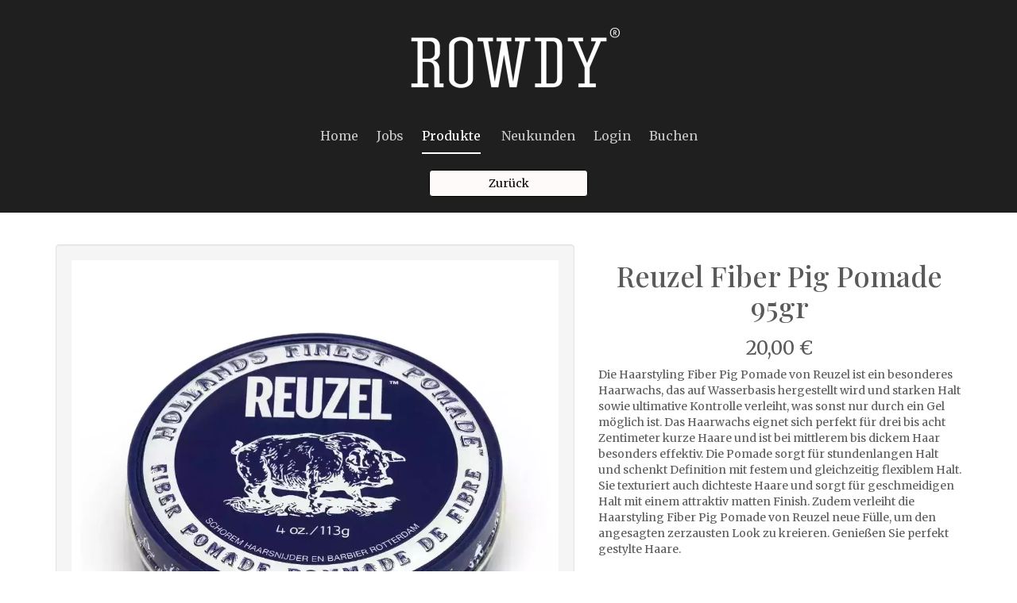

--- FILE ---
content_type: text/css
request_url: https://cdn.nearcut.com/assets/global-06691ac96662f0556dc4931926f1e667af51957e41a8c34e350704f859746699.css
body_size: 2239
content:
.sk-folding-cube{margin:20px auto;width:40px;height:40px;position:relative;-webkit-transform:rotateZ(45deg);transform:rotateZ(45deg)}.sk-folding-cube .sk-cube{float:left;width:50%;height:50%;position:relative;-webkit-transform:scale(1.1);-ms-transform:scale(1.1);transform:scale(1.1)}.sk-folding-cube .sk-cube:before{content:'';position:absolute;top:0;left:0;width:100%;height:100%;background-color:white;-webkit-animation:sk-foldCubeAngle 2.4s infinite linear both;animation:sk-foldCubeAngle 2.4s infinite linear both;-webkit-transform-origin:100% 100%;-ms-transform-origin:100% 100%;transform-origin:100% 100%}.sk-folding-cube .sk-cube2{-webkit-transform:scale(1.1) rotateZ(90deg);transform:scale(1.1) rotateZ(90deg)}.sk-folding-cube .sk-cube3{-webkit-transform:scale(1.1) rotateZ(180deg);transform:scale(1.1) rotateZ(180deg)}.sk-folding-cube .sk-cube4{-webkit-transform:scale(1.1) rotateZ(270deg);transform:scale(1.1) rotateZ(270deg)}.sk-folding-cube .sk-cube2:before{-webkit-animation-delay:0.3s;animation-delay:0.3s}.sk-folding-cube .sk-cube3:before{-webkit-animation-delay:0.6s;animation-delay:0.6s}.sk-folding-cube .sk-cube4:before{-webkit-animation-delay:0.9s;animation-delay:0.9s}@-webkit-keyframes sk-foldCubeAngle{0%, 10%{-webkit-transform:perspective(140px) rotateX(-180deg);transform:perspective(140px) rotateX(-180deg);opacity:0}25%, 75%{-webkit-transform:perspective(140px) rotateX(0deg);transform:perspective(140px) rotateX(0deg);opacity:1}90%, 100%{-webkit-transform:perspective(140px) rotateY(180deg);transform:perspective(140px) rotateY(180deg);opacity:0}}@keyframes sk-foldCubeAngle{0%, 10%{-webkit-transform:perspective(140px) rotateX(-180deg);transform:perspective(140px) rotateX(-180deg);opacity:0}25%, 75%{-webkit-transform:perspective(140px) rotateX(0deg);transform:perspective(140px) rotateX(0deg);opacity:1}90%, 100%{-webkit-transform:perspective(140px) rotateY(180deg);transform:perspective(140px) rotateY(180deg);opacity:0}}.navbar-header .navbar-brand:not(a):hover{color:inherit}.navbar-inverse .navbar-brand:not(a):hover{color:#9d9d9d}.navbar-icons{padding:10px;font-size:25px;height:50px}.navbar-icons a.navbar-brand{float:none;padding:0;font-size:inherit;padding-right:15px}@media (max-width: 374px){.navbar-icons a.navbar-brand{padding-right:8px}}.glyphicon .badge,.red-badge{position:absolute;right:-8px;top:-8px;font-family:'tex_gyre_bonum', serif;background-color:#c53636}.navbar-icons .dropdown a{padding-right:6px}.navbar-icons .caret{margin-left:-5px}.label-white{background-color:#fff;color:#000;border:1px solid black}.product-thumb.website-booking .glyphicon-globe{-webkit-transition:text-shadow 0.3s ease-in-out;-moz-transition:text-shadow 0.3s ease-in-out;-o-transition:text-shadow 0.3s ease-in-out;-ms-transition:text-shadow 0.3s ease-in-out;transition:text-shadow 0.3s ease-in-out}.product-thumb.website-booking:hover .glyphicon-globe,.product-thumb-active.website-booking .glyphicon-globe{text-shadow:0 0 17px white}.onoffswitch{position:relative;width:90px;-webkit-user-select:none;-moz-user-select:none;-ms-user-select:none}.onoffswitch-checkbox{display:none}.onoffswitch-label{display:block;overflow:hidden;cursor:pointer;border:2px solid #999999;border-radius:20px}.onoffswitch-inner{display:block;width:200%;margin-left:-100%;transition:margin 0.3s ease-in 0s}.onoffswitch-inner:before,.onoffswitch-inner:after,.shy-onoffswitch-inner:before,.shy-onoffswitch-inner:after{display:block;float:left;width:50%;height:30px;padding:0;line-height:30px;font-size:14px;color:white;font-family:Trebuchet, Arial, sans-serif;font-weight:bold;box-sizing:border-box}.onoffswitch-inner:before{content:"ON";padding-left:10px;background-color:#3276b1;color:#FFFFFF}.shy:before{content:"ON";padding-left:10px;background-color:white;color:#999999}.onoffswitch-inner:after,.shy-onoffswitch-inner:after{content:"OFF";padding-right:10px;background-color:#EEEEEE;color:#999999;text-align:right}.onoffswitch-switch{display:block;width:18px;margin:6px;background:#FFFFFF;position:absolute;top:0;bottom:0;right:56px;border:2px solid #999999;border-radius:20px;transition:all 0.3s ease-in 0s}.onoffswitch-checkbox:checked+.onoffswitch-label .onoffswitch-inner{margin-left:0}.onoffswitch-checkbox:checked+.onoffswitch-label .onoffswitch-switch{right:0px}@media (max-width: 767px){.marketing-center-buttons{text-align:center}}@media (min-width: 768px){.large-text-center{text-align:center}.large-text-right{text-align:right}}.structure_container{overflow:hidden}.structure-select,#structure-select{width:100%;display:block;clear:both;overflow:hidden;margin:10px 0 10px}.structure-select .colorBox,#structure-select .colorBox{width:100%;margin:0}.service-structure{float:left;line-height:20px;font-weight:bold;width:10%;padding:3px}@media (max-width: 767px){.service-structure{width:20%;padding:5px}.service-structure .colorBox{width:100%;margin:0}}.colorBox.noappointment{border:2px solid #7a1c44;background-color:#de5962}.colorBox.appointment{border:2px solid #4E8059;background-color:#8ade8f}.d-none{display:none !important}.d-inline{display:inline}.d-inline-block{display:inline-block}.d-block{display:block}.d-table{display:table}.d-table-cell{display:table-cell}.d-table-row{display:table-row}.d-flex{display:flex}.d-inline-flex{display:inline-flex}.flex-basis-100{flex-basis:100%}.flex-wrap{flex-wrap:wrap}.xs-flex-wrap{flex-wrap:wrap}@media (min-width: 768px){.xs-flex-wrap{flex-wrap:nowrap}}.flex-end{justify-content:flex-end}.justify-between{justify-content:space-between}.justify-around{justify-content:space-around}.items-center{align-items:center}@media (max-width: 1200px){.lg-flex-wrap-reverse{flex-wrap:wrap-reverse}}.flex-col{flex-direction:column}.align-self-center{align-self:center}.height1{height:0.25rem}.height5{height:3rem}.m-width-12{max-width:12rem}.ws-initial{white-space:initial}.ln-125{line-height:1.25rem !important}.ln-150{line-height:1.50rem !important}.f-left{float:left}.f-right{float:right}.text-right-md{text-align:none}@media (min-width: 768px){.text-right-md{text-align:right}}.bold-font{font-weight:bold}.w-100{width:100%}.w-75{width:75%}.w-50{width:50%}.w-25{width:25%}.dotdotdot{overflow:hidden;text-overflow:ellipsis;white-space:nowrap}.br-4{border-radius:4px}.vertical-align-tex-top{vertical-align:text-top}.break-url{overflow-wrap:break-word;word-wrap:break-word}.m-0{margin:0 !important}.m-1{margin:0.25rem !important}.m-2{margin:0.5rem !important}.m-3{margin:1rem !important}.m-4{margin:1.5rem !important}.m-5{margin:3rem !important}.m-auto{margin:auto !important}.mx-0{margin-right:0 !important;margin-left:0 !important}.mx-1{margin-right:0.25rem !important;margin-left:0.25rem !important}.mx-2{margin-right:0.5rem !important;margin-left:0.5rem !important}.mx-3{margin-right:1rem !important;margin-left:1rem !important}.mx-4{margin-right:1.5rem !important;margin-left:1.5rem !important}.mx-5{margin-right:3rem !important;margin-left:3rem !important}.mx-auto{margin-right:auto !important;margin-left:auto !important}.my-0{margin-top:0 !important;margin-bottom:0 !important}.my-1{margin-top:0.25rem !important;margin-bottom:0.25rem !important}.my-2{margin-top:0.5rem !important;margin-bottom:0.5rem !important}.my-3{margin-top:1rem !important;margin-bottom:1rem !important}.my-4{margin-top:1.5rem !important;margin-bottom:1.5rem !important}.my-5{margin-top:3rem !important;margin-bottom:3rem !important}.my-auto{margin-top:auto !important;margin-bottom:auto !important}.mt-0{margin-top:0 !important}.mt-1{margin-top:0.25rem !important}.mt-2{margin-top:0.5rem !important}.mt-3{margin-top:1rem !important}.mt-4{margin-top:1.5rem !important}.mt-5{margin-top:3rem !important}.mt-6{margin-top:6rem !important}.mt-auto{margin-top:auto !important}.mr-0{margin-right:0 !important}.mr-1{margin-right:0.25rem !important}.mr-2{margin-right:0.5rem !important}.mr-3{margin-right:1rem !important}.mr-4{margin-right:1.5rem !important}.mr-5{margin-right:3rem !important}.mr-auto{margin-right:auto !important}.mb-0{margin-bottom:0 !important}.mb-1{margin-bottom:0.25rem !important}.mb-2{margin-bottom:0.5rem !important}.mb-3{margin-bottom:1rem !important}.mb-4{margin-bottom:1.5rem !important}.mb-5{margin-bottom:3rem !important}.mb-auto{margin-bottom:auto !important}.ml-0{margin-left:0 !important}.ml-1{margin-left:0.25rem !important}.ml-2{margin-left:0.5rem !important}.ml-3{margin-left:1rem !important}.ml-4{margin-left:1.5rem !important}.ml-5{margin-left:3rem !important}.ml-auto{margin-left:auto !important}.p-0{padding:0 !important}.p-1{padding:0.25rem !important}.p-2{padding:0.5rem !important}.p-3{padding:1rem !important}.p-4{padding:1.5rem !important}.p-5{padding:3rem !important}.px-0{padding-right:0 !important;padding-left:0 !important}.px-1{padding-right:0.25rem !important;padding-left:0.25rem !important}.px-2{padding-right:0.5rem !important;padding-left:0.5rem !important}.px-3{padding-right:1rem !important;padding-left:1rem !important}.px-4{padding-right:1.5rem !important;padding-left:1.5rem !important}.px-5{padding-right:3rem !important;padding-left:3rem !important}.py-0{padding-top:0 !important;padding-bottom:0 !important}.py-1{padding-top:0.25rem !important;padding-bottom:0.25rem !important}.py-2{padding-top:0.5rem !important;padding-bottom:0.5rem !important}.py-3{padding-top:1rem !important;padding-bottom:1rem !important}.py-4{padding-top:1.5rem !important;padding-bottom:1.5rem !important}.py-5{padding-top:3rem !important;padding-bottom:3rem !important}.pt-0{padding-top:0 !important}.pt-1{padding-top:0.25rem !important}.pt-2{padding-top:0.5rem !important}.pt-3{padding-top:1rem !important}.pt-4{padding-top:1.5rem !important}.pt-5{padding-top:3rem !important}.pr-0{padding-right:0 !important}.pr-1{padding-right:0.25rem !important}.pr-2{padding-right:0.5rem !important}.pr-3{padding-right:1rem !important}.pr-4{padding-right:1.5rem !important}.pr-5{padding-right:3rem !important}.pb-0{padding-bottom:0 !important}.pb-1{padding-bottom:0.25rem !important}.pb-2{padding-bottom:0.5rem !important}.pb-3{padding-bottom:1rem !important}.pb-4{padding-bottom:1.5rem !important}.pb-5{padding-bottom:3rem !important}.pl-0{padding-left:0 !important}.pl-1{padding-left:0.25rem !important}.pl-2{padding-left:0.5rem !important}.pl-3{padding-left:1rem !important}.pl-4{padding-left:1.5rem !important}.pl-5{padding-left:3rem !important}@media (max-width: 768px){.sm-mt-0{margin-top:0 !important}.sm-mt-1{margin-top:0.25rem !important}.sm-mt-2{margin-top:0.5rem !important}.sm-mt-3{margin-top:1rem !important}.sm-mt-4{margin-top:1.5rem !important}.sm-mt-5{margin-top:3rem !important}}
